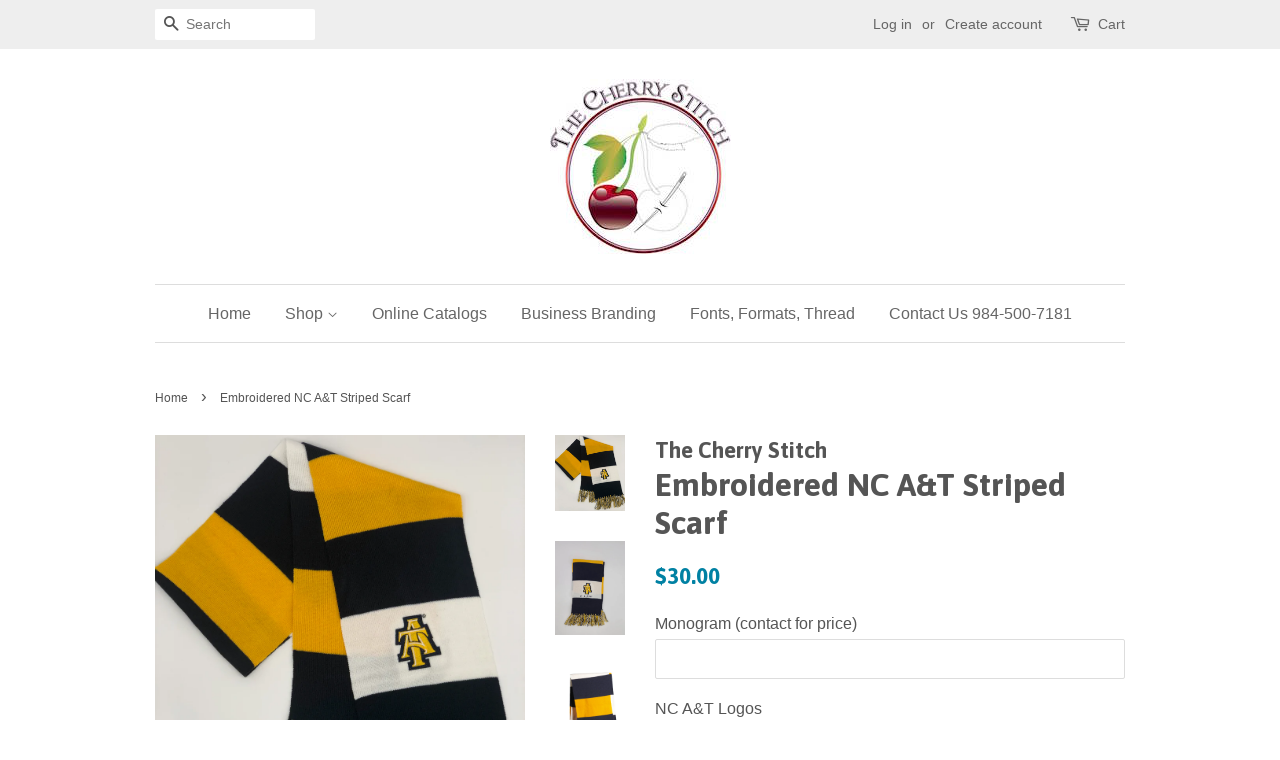

--- FILE ---
content_type: text/html; charset=utf-8
request_url: https://www.thecherrystitch.com/products/embroidered-nc-a-t-stripped-scarf
body_size: 15245
content:
<!doctype html>
<!--[if lt IE 7]><html class="no-js lt-ie9 lt-ie8 lt-ie7" lang="en"> <![endif]-->
<!--[if IE 7]><html class="no-js lt-ie9 lt-ie8" lang="en"> <![endif]-->
<!--[if IE 8]><html class="no-js lt-ie9" lang="en"> <![endif]-->
<!--[if IE 9 ]><html class="ie9 no-js"> <![endif]-->
<!--[if (gt IE 9)|!(IE)]><!--> <html class="no-js"> <!--<![endif]-->
<head>

  <!-- Basic page needs ================================================== -->
  <meta charset="utf-8">
  <meta http-equiv="X-UA-Compatible" content="IE=edge,chrome=1">

  
  <link rel="shortcut icon" href="//www.thecherrystitch.com/cdn/shop/files/The_Cherry_Stitch_Smallest_81f160e2-0a86-4cf8-9ddf-7f6eab78be75_32x32.jpg?v=1613688251" type="image/png" />
  

  <!-- Title and description ================================================== -->
  <title>
  Embroidered NC A&amp;T Striped Scarf &ndash; The Cherry Stitch
  </title>

  
  <meta name="description" content="North Carolina A&amp;amp;T State University Knit Scarf 100% acrylic Dimensions: 61&quot; x 8&quot; Monogramming available">
  

  <!-- Social meta ================================================== -->
  

  <meta property="og:type" content="product">
  <meta property="og:title" content="Embroidered NC A&amp;T Striped Scarf">
  <meta property="og:url" content="https://www.thecherrystitch.com/products/embroidered-nc-a-t-stripped-scarf">
  
  <meta property="og:image" content="http://www.thecherrystitch.com/cdn/shop/products/5530-TrNvyGldWht-1-STA02truenavygoldwhiteflatfront-1200W_grande.jpg?v=1640982564">
  <meta property="og:image:secure_url" content="https://www.thecherrystitch.com/cdn/shop/products/5530-TrNvyGldWht-1-STA02truenavygoldwhiteflatfront-1200W_grande.jpg?v=1640982564">
  
  <meta property="og:image" content="http://www.thecherrystitch.com/cdn/shop/products/NCA_TStripedScarf4_grande.jpg?v=1640982564">
  <meta property="og:image:secure_url" content="https://www.thecherrystitch.com/cdn/shop/products/NCA_TStripedScarf4_grande.jpg?v=1640982564">
  
  <meta property="og:image" content="http://www.thecherrystitch.com/cdn/shop/products/NCA_TStripedScarf1_grande.png?v=1640977260">
  <meta property="og:image:secure_url" content="https://www.thecherrystitch.com/cdn/shop/products/NCA_TStripedScarf1_grande.png?v=1640977260">
  
  <meta property="og:price:amount" content="30.00">
  <meta property="og:price:currency" content="USD">


  <meta property="og:description" content="North Carolina A&amp;amp;T State University Knit Scarf 100% acrylic Dimensions: 61&quot; x 8&quot; Monogramming available">

<meta property="og:site_name" content="The Cherry Stitch">


  <meta name="twitter:card" content="summary">



  <meta name="twitter:title" content="Embroidered NC A&amp;T Striped Scarf">
  <meta name="twitter:description" content="

North Carolina A&amp;amp;T State University Knit Scarf



100% acrylic
Dimensions: 61&quot; x 8&quot;
Monogramming available
">



  <!-- Helpers ================================================== -->
  <link rel="canonical" href="https://www.thecherrystitch.com/products/embroidered-nc-a-t-stripped-scarf">
  <meta name="viewport" content="width=device-width,initial-scale=1">
  <meta name="theme-color" content="#0081a3">

  <!-- CSS ================================================== -->
  <link href="//www.thecherrystitch.com/cdn/shop/t/3/assets/timber.scss.css?v=14033845772707496681674768696" rel="stylesheet" type="text/css" media="all" />
  <link href="//www.thecherrystitch.com/cdn/shop/t/3/assets/theme.scss.css?v=100610183154343080791674768696" rel="stylesheet" type="text/css" media="all" />

  

  
    
    
    <link href="//fonts.googleapis.com/css?family=Asap:700" rel="stylesheet" type="text/css" media="all" />
  




  <script>
    window.theme = window.theme || {};

    var theme = {
      strings: {
        zoomClose: "Close (Esc)",
        zoomPrev: "Previous (Left arrow key)",
        zoomNext: "Next (Right arrow key)"
      },
      settings: {
        // Adding some settings to allow the editor to update correctly when they are changed
        themeBgImage: false,
        customBgImage: '',
        enableWideLayout: false,
        typeAccentTransform: false,
        typeAccentSpacing: false,
        baseFontSize: '16px',
        headerBaseFontSize: '32px',
        accentFontSize: '16px'
      },
      variables: {
        mediaQueryMedium: 'screen and (max-width: 768px)',
        bpSmall: false
      },
      moneyFormat: "${{amount}}"
    }
  </script>

  <!-- Header hook for plugins ================================================== -->
  <script>window.performance && window.performance.mark && window.performance.mark('shopify.content_for_header.start');</script><meta name="google-site-verification" content="-GmbJbbg8GbPL1NmB8bPqP_JQ76sKqXLcx8qj4aRur0">
<meta id="shopify-digital-wallet" name="shopify-digital-wallet" content="/16104935/digital_wallets/dialog">
<meta name="shopify-checkout-api-token" content="a9d3b29cbca0b68e270666d24a264df2">
<meta id="in-context-paypal-metadata" data-shop-id="16104935" data-venmo-supported="false" data-environment="production" data-locale="en_US" data-paypal-v4="true" data-currency="USD">
<link rel="alternate" type="application/json+oembed" href="https://www.thecherrystitch.com/products/embroidered-nc-a-t-stripped-scarf.oembed">
<script async="async" src="/checkouts/internal/preloads.js?locale=en-US"></script>
<link rel="preconnect" href="https://shop.app" crossorigin="anonymous">
<script async="async" src="https://shop.app/checkouts/internal/preloads.js?locale=en-US&shop_id=16104935" crossorigin="anonymous"></script>
<script id="shopify-features" type="application/json">{"accessToken":"a9d3b29cbca0b68e270666d24a264df2","betas":["rich-media-storefront-analytics"],"domain":"www.thecherrystitch.com","predictiveSearch":true,"shopId":16104935,"locale":"en"}</script>
<script>var Shopify = Shopify || {};
Shopify.shop = "the-cherry-stitch.myshopify.com";
Shopify.locale = "en";
Shopify.currency = {"active":"USD","rate":"1.0"};
Shopify.country = "US";
Shopify.theme = {"name":"Minimal - The Cherry Stitch","id":153134797,"schema_name":"Minimal","schema_version":"3.2.0","theme_store_id":380,"role":"main"};
Shopify.theme.handle = "null";
Shopify.theme.style = {"id":null,"handle":null};
Shopify.cdnHost = "www.thecherrystitch.com/cdn";
Shopify.routes = Shopify.routes || {};
Shopify.routes.root = "/";</script>
<script type="module">!function(o){(o.Shopify=o.Shopify||{}).modules=!0}(window);</script>
<script>!function(o){function n(){var o=[];function n(){o.push(Array.prototype.slice.apply(arguments))}return n.q=o,n}var t=o.Shopify=o.Shopify||{};t.loadFeatures=n(),t.autoloadFeatures=n()}(window);</script>
<script>
  window.ShopifyPay = window.ShopifyPay || {};
  window.ShopifyPay.apiHost = "shop.app\/pay";
  window.ShopifyPay.redirectState = null;
</script>
<script id="shop-js-analytics" type="application/json">{"pageType":"product"}</script>
<script defer="defer" async type="module" src="//www.thecherrystitch.com/cdn/shopifycloud/shop-js/modules/v2/client.init-shop-cart-sync_BN7fPSNr.en.esm.js"></script>
<script defer="defer" async type="module" src="//www.thecherrystitch.com/cdn/shopifycloud/shop-js/modules/v2/chunk.common_Cbph3Kss.esm.js"></script>
<script defer="defer" async type="module" src="//www.thecherrystitch.com/cdn/shopifycloud/shop-js/modules/v2/chunk.modal_DKumMAJ1.esm.js"></script>
<script type="module">
  await import("//www.thecherrystitch.com/cdn/shopifycloud/shop-js/modules/v2/client.init-shop-cart-sync_BN7fPSNr.en.esm.js");
await import("//www.thecherrystitch.com/cdn/shopifycloud/shop-js/modules/v2/chunk.common_Cbph3Kss.esm.js");
await import("//www.thecherrystitch.com/cdn/shopifycloud/shop-js/modules/v2/chunk.modal_DKumMAJ1.esm.js");

  window.Shopify.SignInWithShop?.initShopCartSync?.({"fedCMEnabled":true,"windoidEnabled":true});

</script>
<script>
  window.Shopify = window.Shopify || {};
  if (!window.Shopify.featureAssets) window.Shopify.featureAssets = {};
  window.Shopify.featureAssets['shop-js'] = {"shop-cart-sync":["modules/v2/client.shop-cart-sync_CJVUk8Jm.en.esm.js","modules/v2/chunk.common_Cbph3Kss.esm.js","modules/v2/chunk.modal_DKumMAJ1.esm.js"],"init-fed-cm":["modules/v2/client.init-fed-cm_7Fvt41F4.en.esm.js","modules/v2/chunk.common_Cbph3Kss.esm.js","modules/v2/chunk.modal_DKumMAJ1.esm.js"],"init-shop-email-lookup-coordinator":["modules/v2/client.init-shop-email-lookup-coordinator_Cc088_bR.en.esm.js","modules/v2/chunk.common_Cbph3Kss.esm.js","modules/v2/chunk.modal_DKumMAJ1.esm.js"],"init-windoid":["modules/v2/client.init-windoid_hPopwJRj.en.esm.js","modules/v2/chunk.common_Cbph3Kss.esm.js","modules/v2/chunk.modal_DKumMAJ1.esm.js"],"shop-button":["modules/v2/client.shop-button_B0jaPSNF.en.esm.js","modules/v2/chunk.common_Cbph3Kss.esm.js","modules/v2/chunk.modal_DKumMAJ1.esm.js"],"shop-cash-offers":["modules/v2/client.shop-cash-offers_DPIskqss.en.esm.js","modules/v2/chunk.common_Cbph3Kss.esm.js","modules/v2/chunk.modal_DKumMAJ1.esm.js"],"shop-toast-manager":["modules/v2/client.shop-toast-manager_CK7RT69O.en.esm.js","modules/v2/chunk.common_Cbph3Kss.esm.js","modules/v2/chunk.modal_DKumMAJ1.esm.js"],"init-shop-cart-sync":["modules/v2/client.init-shop-cart-sync_BN7fPSNr.en.esm.js","modules/v2/chunk.common_Cbph3Kss.esm.js","modules/v2/chunk.modal_DKumMAJ1.esm.js"],"init-customer-accounts-sign-up":["modules/v2/client.init-customer-accounts-sign-up_CfPf4CXf.en.esm.js","modules/v2/client.shop-login-button_DeIztwXF.en.esm.js","modules/v2/chunk.common_Cbph3Kss.esm.js","modules/v2/chunk.modal_DKumMAJ1.esm.js"],"pay-button":["modules/v2/client.pay-button_CgIwFSYN.en.esm.js","modules/v2/chunk.common_Cbph3Kss.esm.js","modules/v2/chunk.modal_DKumMAJ1.esm.js"],"init-customer-accounts":["modules/v2/client.init-customer-accounts_DQ3x16JI.en.esm.js","modules/v2/client.shop-login-button_DeIztwXF.en.esm.js","modules/v2/chunk.common_Cbph3Kss.esm.js","modules/v2/chunk.modal_DKumMAJ1.esm.js"],"avatar":["modules/v2/client.avatar_BTnouDA3.en.esm.js"],"init-shop-for-new-customer-accounts":["modules/v2/client.init-shop-for-new-customer-accounts_CsZy_esa.en.esm.js","modules/v2/client.shop-login-button_DeIztwXF.en.esm.js","modules/v2/chunk.common_Cbph3Kss.esm.js","modules/v2/chunk.modal_DKumMAJ1.esm.js"],"shop-follow-button":["modules/v2/client.shop-follow-button_BRMJjgGd.en.esm.js","modules/v2/chunk.common_Cbph3Kss.esm.js","modules/v2/chunk.modal_DKumMAJ1.esm.js"],"checkout-modal":["modules/v2/client.checkout-modal_B9Drz_yf.en.esm.js","modules/v2/chunk.common_Cbph3Kss.esm.js","modules/v2/chunk.modal_DKumMAJ1.esm.js"],"shop-login-button":["modules/v2/client.shop-login-button_DeIztwXF.en.esm.js","modules/v2/chunk.common_Cbph3Kss.esm.js","modules/v2/chunk.modal_DKumMAJ1.esm.js"],"lead-capture":["modules/v2/client.lead-capture_DXYzFM3R.en.esm.js","modules/v2/chunk.common_Cbph3Kss.esm.js","modules/v2/chunk.modal_DKumMAJ1.esm.js"],"shop-login":["modules/v2/client.shop-login_CA5pJqmO.en.esm.js","modules/v2/chunk.common_Cbph3Kss.esm.js","modules/v2/chunk.modal_DKumMAJ1.esm.js"],"payment-terms":["modules/v2/client.payment-terms_BxzfvcZJ.en.esm.js","modules/v2/chunk.common_Cbph3Kss.esm.js","modules/v2/chunk.modal_DKumMAJ1.esm.js"]};
</script>
<script>(function() {
  var isLoaded = false;
  function asyncLoad() {
    if (isLoaded) return;
    isLoaded = true;
    var urls = ["\/\/d1liekpayvooaz.cloudfront.net\/apps\/customizery\/customizery.js?shop=the-cherry-stitch.myshopify.com","https:\/\/static.klaviyo.com\/onsite\/js\/SkFwYg\/klaviyo.js?company_id=SkFwYg\u0026shop=the-cherry-stitch.myshopify.com"];
    for (var i = 0; i < urls.length; i++) {
      var s = document.createElement('script');
      s.type = 'text/javascript';
      s.async = true;
      s.src = urls[i];
      var x = document.getElementsByTagName('script')[0];
      x.parentNode.insertBefore(s, x);
    }
  };
  if(window.attachEvent) {
    window.attachEvent('onload', asyncLoad);
  } else {
    window.addEventListener('load', asyncLoad, false);
  }
})();</script>
<script id="__st">var __st={"a":16104935,"offset":-18000,"reqid":"04e2b730-c0fc-45b7-91c3-73ff703a87b3-1769913469","pageurl":"www.thecherrystitch.com\/products\/embroidered-nc-a-t-stripped-scarf","u":"540b50466a41","p":"product","rtyp":"product","rid":6535788593212};</script>
<script>window.ShopifyPaypalV4VisibilityTracking = true;</script>
<script id="captcha-bootstrap">!function(){'use strict';const t='contact',e='account',n='new_comment',o=[[t,t],['blogs',n],['comments',n],[t,'customer']],c=[[e,'customer_login'],[e,'guest_login'],[e,'recover_customer_password'],[e,'create_customer']],r=t=>t.map((([t,e])=>`form[action*='/${t}']:not([data-nocaptcha='true']) input[name='form_type'][value='${e}']`)).join(','),a=t=>()=>t?[...document.querySelectorAll(t)].map((t=>t.form)):[];function s(){const t=[...o],e=r(t);return a(e)}const i='password',u='form_key',d=['recaptcha-v3-token','g-recaptcha-response','h-captcha-response',i],f=()=>{try{return window.sessionStorage}catch{return}},m='__shopify_v',_=t=>t.elements[u];function p(t,e,n=!1){try{const o=window.sessionStorage,c=JSON.parse(o.getItem(e)),{data:r}=function(t){const{data:e,action:n}=t;return t[m]||n?{data:e,action:n}:{data:t,action:n}}(c);for(const[e,n]of Object.entries(r))t.elements[e]&&(t.elements[e].value=n);n&&o.removeItem(e)}catch(o){console.error('form repopulation failed',{error:o})}}const l='form_type',E='cptcha';function T(t){t.dataset[E]=!0}const w=window,h=w.document,L='Shopify',v='ce_forms',y='captcha';let A=!1;((t,e)=>{const n=(g='f06e6c50-85a8-45c8-87d0-21a2b65856fe',I='https://cdn.shopify.com/shopifycloud/storefront-forms-hcaptcha/ce_storefront_forms_captcha_hcaptcha.v1.5.2.iife.js',D={infoText:'Protected by hCaptcha',privacyText:'Privacy',termsText:'Terms'},(t,e,n)=>{const o=w[L][v],c=o.bindForm;if(c)return c(t,g,e,D).then(n);var r;o.q.push([[t,g,e,D],n]),r=I,A||(h.body.append(Object.assign(h.createElement('script'),{id:'captcha-provider',async:!0,src:r})),A=!0)});var g,I,D;w[L]=w[L]||{},w[L][v]=w[L][v]||{},w[L][v].q=[],w[L][y]=w[L][y]||{},w[L][y].protect=function(t,e){n(t,void 0,e),T(t)},Object.freeze(w[L][y]),function(t,e,n,w,h,L){const[v,y,A,g]=function(t,e,n){const i=e?o:[],u=t?c:[],d=[...i,...u],f=r(d),m=r(i),_=r(d.filter((([t,e])=>n.includes(e))));return[a(f),a(m),a(_),s()]}(w,h,L),I=t=>{const e=t.target;return e instanceof HTMLFormElement?e:e&&e.form},D=t=>v().includes(t);t.addEventListener('submit',(t=>{const e=I(t);if(!e)return;const n=D(e)&&!e.dataset.hcaptchaBound&&!e.dataset.recaptchaBound,o=_(e),c=g().includes(e)&&(!o||!o.value);(n||c)&&t.preventDefault(),c&&!n&&(function(t){try{if(!f())return;!function(t){const e=f();if(!e)return;const n=_(t);if(!n)return;const o=n.value;o&&e.removeItem(o)}(t);const e=Array.from(Array(32),(()=>Math.random().toString(36)[2])).join('');!function(t,e){_(t)||t.append(Object.assign(document.createElement('input'),{type:'hidden',name:u})),t.elements[u].value=e}(t,e),function(t,e){const n=f();if(!n)return;const o=[...t.querySelectorAll(`input[type='${i}']`)].map((({name:t})=>t)),c=[...d,...o],r={};for(const[a,s]of new FormData(t).entries())c.includes(a)||(r[a]=s);n.setItem(e,JSON.stringify({[m]:1,action:t.action,data:r}))}(t,e)}catch(e){console.error('failed to persist form',e)}}(e),e.submit())}));const S=(t,e)=>{t&&!t.dataset[E]&&(n(t,e.some((e=>e===t))),T(t))};for(const o of['focusin','change'])t.addEventListener(o,(t=>{const e=I(t);D(e)&&S(e,y())}));const B=e.get('form_key'),M=e.get(l),P=B&&M;t.addEventListener('DOMContentLoaded',(()=>{const t=y();if(P)for(const e of t)e.elements[l].value===M&&p(e,B);[...new Set([...A(),...v().filter((t=>'true'===t.dataset.shopifyCaptcha))])].forEach((e=>S(e,t)))}))}(h,new URLSearchParams(w.location.search),n,t,e,['guest_login'])})(!0,!0)}();</script>
<script integrity="sha256-4kQ18oKyAcykRKYeNunJcIwy7WH5gtpwJnB7kiuLZ1E=" data-source-attribution="shopify.loadfeatures" defer="defer" src="//www.thecherrystitch.com/cdn/shopifycloud/storefront/assets/storefront/load_feature-a0a9edcb.js" crossorigin="anonymous"></script>
<script crossorigin="anonymous" defer="defer" src="//www.thecherrystitch.com/cdn/shopifycloud/storefront/assets/shopify_pay/storefront-65b4c6d7.js?v=20250812"></script>
<script data-source-attribution="shopify.dynamic_checkout.dynamic.init">var Shopify=Shopify||{};Shopify.PaymentButton=Shopify.PaymentButton||{isStorefrontPortableWallets:!0,init:function(){window.Shopify.PaymentButton.init=function(){};var t=document.createElement("script");t.src="https://www.thecherrystitch.com/cdn/shopifycloud/portable-wallets/latest/portable-wallets.en.js",t.type="module",document.head.appendChild(t)}};
</script>
<script data-source-attribution="shopify.dynamic_checkout.buyer_consent">
  function portableWalletsHideBuyerConsent(e){var t=document.getElementById("shopify-buyer-consent"),n=document.getElementById("shopify-subscription-policy-button");t&&n&&(t.classList.add("hidden"),t.setAttribute("aria-hidden","true"),n.removeEventListener("click",e))}function portableWalletsShowBuyerConsent(e){var t=document.getElementById("shopify-buyer-consent"),n=document.getElementById("shopify-subscription-policy-button");t&&n&&(t.classList.remove("hidden"),t.removeAttribute("aria-hidden"),n.addEventListener("click",e))}window.Shopify?.PaymentButton&&(window.Shopify.PaymentButton.hideBuyerConsent=portableWalletsHideBuyerConsent,window.Shopify.PaymentButton.showBuyerConsent=portableWalletsShowBuyerConsent);
</script>
<script data-source-attribution="shopify.dynamic_checkout.cart.bootstrap">document.addEventListener("DOMContentLoaded",(function(){function t(){return document.querySelector("shopify-accelerated-checkout-cart, shopify-accelerated-checkout")}if(t())Shopify.PaymentButton.init();else{new MutationObserver((function(e,n){t()&&(Shopify.PaymentButton.init(),n.disconnect())})).observe(document.body,{childList:!0,subtree:!0})}}));
</script>
<link id="shopify-accelerated-checkout-styles" rel="stylesheet" media="screen" href="https://www.thecherrystitch.com/cdn/shopifycloud/portable-wallets/latest/accelerated-checkout-backwards-compat.css" crossorigin="anonymous">
<style id="shopify-accelerated-checkout-cart">
        #shopify-buyer-consent {
  margin-top: 1em;
  display: inline-block;
  width: 100%;
}

#shopify-buyer-consent.hidden {
  display: none;
}

#shopify-subscription-policy-button {
  background: none;
  border: none;
  padding: 0;
  text-decoration: underline;
  font-size: inherit;
  cursor: pointer;
}

#shopify-subscription-policy-button::before {
  box-shadow: none;
}

      </style>

<script>window.performance && window.performance.mark && window.performance.mark('shopify.content_for_header.end');</script>

  

<!--[if lt IE 9]>
<script src="//cdnjs.cloudflare.com/ajax/libs/html5shiv/3.7.2/html5shiv.min.js" type="text/javascript"></script>
<link href="//www.thecherrystitch.com/cdn/shop/t/3/assets/respond-proxy.html" id="respond-proxy" rel="respond-proxy" />
<link href="//www.thecherrystitch.com/search?q=eb5afff273ce278a505c76ad5083aa56" id="respond-redirect" rel="respond-redirect" />
<script src="//www.thecherrystitch.com/search?q=eb5afff273ce278a505c76ad5083aa56" type="text/javascript"></script>
<![endif]-->


  <script src="//ajax.googleapis.com/ajax/libs/jquery/2.2.3/jquery.min.js" type="text/javascript"></script>

  
  

<link href="https://monorail-edge.shopifysvc.com" rel="dns-prefetch">
<script>(function(){if ("sendBeacon" in navigator && "performance" in window) {try {var session_token_from_headers = performance.getEntriesByType('navigation')[0].serverTiming.find(x => x.name == '_s').description;} catch {var session_token_from_headers = undefined;}var session_cookie_matches = document.cookie.match(/_shopify_s=([^;]*)/);var session_token_from_cookie = session_cookie_matches && session_cookie_matches.length === 2 ? session_cookie_matches[1] : "";var session_token = session_token_from_headers || session_token_from_cookie || "";function handle_abandonment_event(e) {var entries = performance.getEntries().filter(function(entry) {return /monorail-edge.shopifysvc.com/.test(entry.name);});if (!window.abandonment_tracked && entries.length === 0) {window.abandonment_tracked = true;var currentMs = Date.now();var navigation_start = performance.timing.navigationStart;var payload = {shop_id: 16104935,url: window.location.href,navigation_start,duration: currentMs - navigation_start,session_token,page_type: "product"};window.navigator.sendBeacon("https://monorail-edge.shopifysvc.com/v1/produce", JSON.stringify({schema_id: "online_store_buyer_site_abandonment/1.1",payload: payload,metadata: {event_created_at_ms: currentMs,event_sent_at_ms: currentMs}}));}}window.addEventListener('pagehide', handle_abandonment_event);}}());</script>
<script id="web-pixels-manager-setup">(function e(e,d,r,n,o){if(void 0===o&&(o={}),!Boolean(null===(a=null===(i=window.Shopify)||void 0===i?void 0:i.analytics)||void 0===a?void 0:a.replayQueue)){var i,a;window.Shopify=window.Shopify||{};var t=window.Shopify;t.analytics=t.analytics||{};var s=t.analytics;s.replayQueue=[],s.publish=function(e,d,r){return s.replayQueue.push([e,d,r]),!0};try{self.performance.mark("wpm:start")}catch(e){}var l=function(){var e={modern:/Edge?\/(1{2}[4-9]|1[2-9]\d|[2-9]\d{2}|\d{4,})\.\d+(\.\d+|)|Firefox\/(1{2}[4-9]|1[2-9]\d|[2-9]\d{2}|\d{4,})\.\d+(\.\d+|)|Chrom(ium|e)\/(9{2}|\d{3,})\.\d+(\.\d+|)|(Maci|X1{2}).+ Version\/(15\.\d+|(1[6-9]|[2-9]\d|\d{3,})\.\d+)([,.]\d+|)( \(\w+\)|)( Mobile\/\w+|) Safari\/|Chrome.+OPR\/(9{2}|\d{3,})\.\d+\.\d+|(CPU[ +]OS|iPhone[ +]OS|CPU[ +]iPhone|CPU IPhone OS|CPU iPad OS)[ +]+(15[._]\d+|(1[6-9]|[2-9]\d|\d{3,})[._]\d+)([._]\d+|)|Android:?[ /-](13[3-9]|1[4-9]\d|[2-9]\d{2}|\d{4,})(\.\d+|)(\.\d+|)|Android.+Firefox\/(13[5-9]|1[4-9]\d|[2-9]\d{2}|\d{4,})\.\d+(\.\d+|)|Android.+Chrom(ium|e)\/(13[3-9]|1[4-9]\d|[2-9]\d{2}|\d{4,})\.\d+(\.\d+|)|SamsungBrowser\/([2-9]\d|\d{3,})\.\d+/,legacy:/Edge?\/(1[6-9]|[2-9]\d|\d{3,})\.\d+(\.\d+|)|Firefox\/(5[4-9]|[6-9]\d|\d{3,})\.\d+(\.\d+|)|Chrom(ium|e)\/(5[1-9]|[6-9]\d|\d{3,})\.\d+(\.\d+|)([\d.]+$|.*Safari\/(?![\d.]+ Edge\/[\d.]+$))|(Maci|X1{2}).+ Version\/(10\.\d+|(1[1-9]|[2-9]\d|\d{3,})\.\d+)([,.]\d+|)( \(\w+\)|)( Mobile\/\w+|) Safari\/|Chrome.+OPR\/(3[89]|[4-9]\d|\d{3,})\.\d+\.\d+|(CPU[ +]OS|iPhone[ +]OS|CPU[ +]iPhone|CPU IPhone OS|CPU iPad OS)[ +]+(10[._]\d+|(1[1-9]|[2-9]\d|\d{3,})[._]\d+)([._]\d+|)|Android:?[ /-](13[3-9]|1[4-9]\d|[2-9]\d{2}|\d{4,})(\.\d+|)(\.\d+|)|Mobile Safari.+OPR\/([89]\d|\d{3,})\.\d+\.\d+|Android.+Firefox\/(13[5-9]|1[4-9]\d|[2-9]\d{2}|\d{4,})\.\d+(\.\d+|)|Android.+Chrom(ium|e)\/(13[3-9]|1[4-9]\d|[2-9]\d{2}|\d{4,})\.\d+(\.\d+|)|Android.+(UC? ?Browser|UCWEB|U3)[ /]?(15\.([5-9]|\d{2,})|(1[6-9]|[2-9]\d|\d{3,})\.\d+)\.\d+|SamsungBrowser\/(5\.\d+|([6-9]|\d{2,})\.\d+)|Android.+MQ{2}Browser\/(14(\.(9|\d{2,})|)|(1[5-9]|[2-9]\d|\d{3,})(\.\d+|))(\.\d+|)|K[Aa][Ii]OS\/(3\.\d+|([4-9]|\d{2,})\.\d+)(\.\d+|)/},d=e.modern,r=e.legacy,n=navigator.userAgent;return n.match(d)?"modern":n.match(r)?"legacy":"unknown"}(),u="modern"===l?"modern":"legacy",c=(null!=n?n:{modern:"",legacy:""})[u],f=function(e){return[e.baseUrl,"/wpm","/b",e.hashVersion,"modern"===e.buildTarget?"m":"l",".js"].join("")}({baseUrl:d,hashVersion:r,buildTarget:u}),m=function(e){var d=e.version,r=e.bundleTarget,n=e.surface,o=e.pageUrl,i=e.monorailEndpoint;return{emit:function(e){var a=e.status,t=e.errorMsg,s=(new Date).getTime(),l=JSON.stringify({metadata:{event_sent_at_ms:s},events:[{schema_id:"web_pixels_manager_load/3.1",payload:{version:d,bundle_target:r,page_url:o,status:a,surface:n,error_msg:t},metadata:{event_created_at_ms:s}}]});if(!i)return console&&console.warn&&console.warn("[Web Pixels Manager] No Monorail endpoint provided, skipping logging."),!1;try{return self.navigator.sendBeacon.bind(self.navigator)(i,l)}catch(e){}var u=new XMLHttpRequest;try{return u.open("POST",i,!0),u.setRequestHeader("Content-Type","text/plain"),u.send(l),!0}catch(e){return console&&console.warn&&console.warn("[Web Pixels Manager] Got an unhandled error while logging to Monorail."),!1}}}}({version:r,bundleTarget:l,surface:e.surface,pageUrl:self.location.href,monorailEndpoint:e.monorailEndpoint});try{o.browserTarget=l,function(e){var d=e.src,r=e.async,n=void 0===r||r,o=e.onload,i=e.onerror,a=e.sri,t=e.scriptDataAttributes,s=void 0===t?{}:t,l=document.createElement("script"),u=document.querySelector("head"),c=document.querySelector("body");if(l.async=n,l.src=d,a&&(l.integrity=a,l.crossOrigin="anonymous"),s)for(var f in s)if(Object.prototype.hasOwnProperty.call(s,f))try{l.dataset[f]=s[f]}catch(e){}if(o&&l.addEventListener("load",o),i&&l.addEventListener("error",i),u)u.appendChild(l);else{if(!c)throw new Error("Did not find a head or body element to append the script");c.appendChild(l)}}({src:f,async:!0,onload:function(){if(!function(){var e,d;return Boolean(null===(d=null===(e=window.Shopify)||void 0===e?void 0:e.analytics)||void 0===d?void 0:d.initialized)}()){var d=window.webPixelsManager.init(e)||void 0;if(d){var r=window.Shopify.analytics;r.replayQueue.forEach((function(e){var r=e[0],n=e[1],o=e[2];d.publishCustomEvent(r,n,o)})),r.replayQueue=[],r.publish=d.publishCustomEvent,r.visitor=d.visitor,r.initialized=!0}}},onerror:function(){return m.emit({status:"failed",errorMsg:"".concat(f," has failed to load")})},sri:function(e){var d=/^sha384-[A-Za-z0-9+/=]+$/;return"string"==typeof e&&d.test(e)}(c)?c:"",scriptDataAttributes:o}),m.emit({status:"loading"})}catch(e){m.emit({status:"failed",errorMsg:(null==e?void 0:e.message)||"Unknown error"})}}})({shopId: 16104935,storefrontBaseUrl: "https://www.thecherrystitch.com",extensionsBaseUrl: "https://extensions.shopifycdn.com/cdn/shopifycloud/web-pixels-manager",monorailEndpoint: "https://monorail-edge.shopifysvc.com/unstable/produce_batch",surface: "storefront-renderer",enabledBetaFlags: ["2dca8a86"],webPixelsConfigList: [{"id":"428015676","configuration":"{\"config\":\"{\\\"pixel_id\\\":\\\"GT-NC83PBS\\\",\\\"target_country\\\":\\\"US\\\",\\\"gtag_events\\\":[{\\\"type\\\":\\\"purchase\\\",\\\"action_label\\\":\\\"MC-VKKPXE73M3\\\"},{\\\"type\\\":\\\"page_view\\\",\\\"action_label\\\":\\\"MC-VKKPXE73M3\\\"},{\\\"type\\\":\\\"view_item\\\",\\\"action_label\\\":\\\"MC-VKKPXE73M3\\\"}],\\\"enable_monitoring_mode\\\":false}\"}","eventPayloadVersion":"v1","runtimeContext":"OPEN","scriptVersion":"b2a88bafab3e21179ed38636efcd8a93","type":"APP","apiClientId":1780363,"privacyPurposes":[],"dataSharingAdjustments":{"protectedCustomerApprovalScopes":["read_customer_address","read_customer_email","read_customer_name","read_customer_personal_data","read_customer_phone"]}},{"id":"shopify-app-pixel","configuration":"{}","eventPayloadVersion":"v1","runtimeContext":"STRICT","scriptVersion":"0450","apiClientId":"shopify-pixel","type":"APP","privacyPurposes":["ANALYTICS","MARKETING"]},{"id":"shopify-custom-pixel","eventPayloadVersion":"v1","runtimeContext":"LAX","scriptVersion":"0450","apiClientId":"shopify-pixel","type":"CUSTOM","privacyPurposes":["ANALYTICS","MARKETING"]}],isMerchantRequest: false,initData: {"shop":{"name":"The Cherry Stitch","paymentSettings":{"currencyCode":"USD"},"myshopifyDomain":"the-cherry-stitch.myshopify.com","countryCode":"US","storefrontUrl":"https:\/\/www.thecherrystitch.com"},"customer":null,"cart":null,"checkout":null,"productVariants":[{"price":{"amount":30.0,"currencyCode":"USD"},"product":{"title":"Embroidered NC A\u0026T Striped Scarf","vendor":"The Cherry Stitch","id":"6535788593212","untranslatedTitle":"Embroidered NC A\u0026T Striped Scarf","url":"\/products\/embroidered-nc-a-t-stripped-scarf","type":"accessories"},"id":"39248155377724","image":{"src":"\/\/www.thecherrystitch.com\/cdn\/shop\/products\/NCA_TStripedScarf1.png?v=1640977260"},"sku":"","title":"Default Title","untranslatedTitle":"Default Title"}],"purchasingCompany":null},},"https://www.thecherrystitch.com/cdn","1d2a099fw23dfb22ep557258f5m7a2edbae",{"modern":"","legacy":""},{"shopId":"16104935","storefrontBaseUrl":"https:\/\/www.thecherrystitch.com","extensionBaseUrl":"https:\/\/extensions.shopifycdn.com\/cdn\/shopifycloud\/web-pixels-manager","surface":"storefront-renderer","enabledBetaFlags":"[\"2dca8a86\"]","isMerchantRequest":"false","hashVersion":"1d2a099fw23dfb22ep557258f5m7a2edbae","publish":"custom","events":"[[\"page_viewed\",{}],[\"product_viewed\",{\"productVariant\":{\"price\":{\"amount\":30.0,\"currencyCode\":\"USD\"},\"product\":{\"title\":\"Embroidered NC A\u0026T Striped Scarf\",\"vendor\":\"The Cherry Stitch\",\"id\":\"6535788593212\",\"untranslatedTitle\":\"Embroidered NC A\u0026T Striped Scarf\",\"url\":\"\/products\/embroidered-nc-a-t-stripped-scarf\",\"type\":\"accessories\"},\"id\":\"39248155377724\",\"image\":{\"src\":\"\/\/www.thecherrystitch.com\/cdn\/shop\/products\/NCA_TStripedScarf1.png?v=1640977260\"},\"sku\":\"\",\"title\":\"Default Title\",\"untranslatedTitle\":\"Default Title\"}}]]"});</script><script>
  window.ShopifyAnalytics = window.ShopifyAnalytics || {};
  window.ShopifyAnalytics.meta = window.ShopifyAnalytics.meta || {};
  window.ShopifyAnalytics.meta.currency = 'USD';
  var meta = {"product":{"id":6535788593212,"gid":"gid:\/\/shopify\/Product\/6535788593212","vendor":"The Cherry Stitch","type":"accessories","handle":"embroidered-nc-a-t-stripped-scarf","variants":[{"id":39248155377724,"price":3000,"name":"Embroidered NC A\u0026T Striped Scarf","public_title":null,"sku":""}],"remote":false},"page":{"pageType":"product","resourceType":"product","resourceId":6535788593212,"requestId":"04e2b730-c0fc-45b7-91c3-73ff703a87b3-1769913469"}};
  for (var attr in meta) {
    window.ShopifyAnalytics.meta[attr] = meta[attr];
  }
</script>
<script class="analytics">
  (function () {
    var customDocumentWrite = function(content) {
      var jquery = null;

      if (window.jQuery) {
        jquery = window.jQuery;
      } else if (window.Checkout && window.Checkout.$) {
        jquery = window.Checkout.$;
      }

      if (jquery) {
        jquery('body').append(content);
      }
    };

    var hasLoggedConversion = function(token) {
      if (token) {
        return document.cookie.indexOf('loggedConversion=' + token) !== -1;
      }
      return false;
    }

    var setCookieIfConversion = function(token) {
      if (token) {
        var twoMonthsFromNow = new Date(Date.now());
        twoMonthsFromNow.setMonth(twoMonthsFromNow.getMonth() + 2);

        document.cookie = 'loggedConversion=' + token + '; expires=' + twoMonthsFromNow;
      }
    }

    var trekkie = window.ShopifyAnalytics.lib = window.trekkie = window.trekkie || [];
    if (trekkie.integrations) {
      return;
    }
    trekkie.methods = [
      'identify',
      'page',
      'ready',
      'track',
      'trackForm',
      'trackLink'
    ];
    trekkie.factory = function(method) {
      return function() {
        var args = Array.prototype.slice.call(arguments);
        args.unshift(method);
        trekkie.push(args);
        return trekkie;
      };
    };
    for (var i = 0; i < trekkie.methods.length; i++) {
      var key = trekkie.methods[i];
      trekkie[key] = trekkie.factory(key);
    }
    trekkie.load = function(config) {
      trekkie.config = config || {};
      trekkie.config.initialDocumentCookie = document.cookie;
      var first = document.getElementsByTagName('script')[0];
      var script = document.createElement('script');
      script.type = 'text/javascript';
      script.onerror = function(e) {
        var scriptFallback = document.createElement('script');
        scriptFallback.type = 'text/javascript';
        scriptFallback.onerror = function(error) {
                var Monorail = {
      produce: function produce(monorailDomain, schemaId, payload) {
        var currentMs = new Date().getTime();
        var event = {
          schema_id: schemaId,
          payload: payload,
          metadata: {
            event_created_at_ms: currentMs,
            event_sent_at_ms: currentMs
          }
        };
        return Monorail.sendRequest("https://" + monorailDomain + "/v1/produce", JSON.stringify(event));
      },
      sendRequest: function sendRequest(endpointUrl, payload) {
        // Try the sendBeacon API
        if (window && window.navigator && typeof window.navigator.sendBeacon === 'function' && typeof window.Blob === 'function' && !Monorail.isIos12()) {
          var blobData = new window.Blob([payload], {
            type: 'text/plain'
          });

          if (window.navigator.sendBeacon(endpointUrl, blobData)) {
            return true;
          } // sendBeacon was not successful

        } // XHR beacon

        var xhr = new XMLHttpRequest();

        try {
          xhr.open('POST', endpointUrl);
          xhr.setRequestHeader('Content-Type', 'text/plain');
          xhr.send(payload);
        } catch (e) {
          console.log(e);
        }

        return false;
      },
      isIos12: function isIos12() {
        return window.navigator.userAgent.lastIndexOf('iPhone; CPU iPhone OS 12_') !== -1 || window.navigator.userAgent.lastIndexOf('iPad; CPU OS 12_') !== -1;
      }
    };
    Monorail.produce('monorail-edge.shopifysvc.com',
      'trekkie_storefront_load_errors/1.1',
      {shop_id: 16104935,
      theme_id: 153134797,
      app_name: "storefront",
      context_url: window.location.href,
      source_url: "//www.thecherrystitch.com/cdn/s/trekkie.storefront.c59ea00e0474b293ae6629561379568a2d7c4bba.min.js"});

        };
        scriptFallback.async = true;
        scriptFallback.src = '//www.thecherrystitch.com/cdn/s/trekkie.storefront.c59ea00e0474b293ae6629561379568a2d7c4bba.min.js';
        first.parentNode.insertBefore(scriptFallback, first);
      };
      script.async = true;
      script.src = '//www.thecherrystitch.com/cdn/s/trekkie.storefront.c59ea00e0474b293ae6629561379568a2d7c4bba.min.js';
      first.parentNode.insertBefore(script, first);
    };
    trekkie.load(
      {"Trekkie":{"appName":"storefront","development":false,"defaultAttributes":{"shopId":16104935,"isMerchantRequest":null,"themeId":153134797,"themeCityHash":"14068958997410353441","contentLanguage":"en","currency":"USD","eventMetadataId":"0a0fa6f6-5fc8-4c14-a2a5-efcea14b965c"},"isServerSideCookieWritingEnabled":true,"monorailRegion":"shop_domain","enabledBetaFlags":["65f19447","b5387b81"]},"Session Attribution":{},"S2S":{"facebookCapiEnabled":false,"source":"trekkie-storefront-renderer","apiClientId":580111}}
    );

    var loaded = false;
    trekkie.ready(function() {
      if (loaded) return;
      loaded = true;

      window.ShopifyAnalytics.lib = window.trekkie;

      var originalDocumentWrite = document.write;
      document.write = customDocumentWrite;
      try { window.ShopifyAnalytics.merchantGoogleAnalytics.call(this); } catch(error) {};
      document.write = originalDocumentWrite;

      window.ShopifyAnalytics.lib.page(null,{"pageType":"product","resourceType":"product","resourceId":6535788593212,"requestId":"04e2b730-c0fc-45b7-91c3-73ff703a87b3-1769913469","shopifyEmitted":true});

      var match = window.location.pathname.match(/checkouts\/(.+)\/(thank_you|post_purchase)/)
      var token = match? match[1]: undefined;
      if (!hasLoggedConversion(token)) {
        setCookieIfConversion(token);
        window.ShopifyAnalytics.lib.track("Viewed Product",{"currency":"USD","variantId":39248155377724,"productId":6535788593212,"productGid":"gid:\/\/shopify\/Product\/6535788593212","name":"Embroidered NC A\u0026T Striped Scarf","price":"30.00","sku":"","brand":"The Cherry Stitch","variant":null,"category":"accessories","nonInteraction":true,"remote":false},undefined,undefined,{"shopifyEmitted":true});
      window.ShopifyAnalytics.lib.track("monorail:\/\/trekkie_storefront_viewed_product\/1.1",{"currency":"USD","variantId":39248155377724,"productId":6535788593212,"productGid":"gid:\/\/shopify\/Product\/6535788593212","name":"Embroidered NC A\u0026T Striped Scarf","price":"30.00","sku":"","brand":"The Cherry Stitch","variant":null,"category":"accessories","nonInteraction":true,"remote":false,"referer":"https:\/\/www.thecherrystitch.com\/products\/embroidered-nc-a-t-stripped-scarf"});
      }
    });


        var eventsListenerScript = document.createElement('script');
        eventsListenerScript.async = true;
        eventsListenerScript.src = "//www.thecherrystitch.com/cdn/shopifycloud/storefront/assets/shop_events_listener-3da45d37.js";
        document.getElementsByTagName('head')[0].appendChild(eventsListenerScript);

})();</script>
<script
  defer
  src="https://www.thecherrystitch.com/cdn/shopifycloud/perf-kit/shopify-perf-kit-3.1.0.min.js"
  data-application="storefront-renderer"
  data-shop-id="16104935"
  data-render-region="gcp-us-central1"
  data-page-type="product"
  data-theme-instance-id="153134797"
  data-theme-name="Minimal"
  data-theme-version="3.2.0"
  data-monorail-region="shop_domain"
  data-resource-timing-sampling-rate="10"
  data-shs="true"
  data-shs-beacon="true"
  data-shs-export-with-fetch="true"
  data-shs-logs-sample-rate="1"
  data-shs-beacon-endpoint="https://www.thecherrystitch.com/api/collect"
></script>
</head>

<body id="embroidered-nc-a-amp-t-striped-scarf" class="template-product" >

  <div id="shopify-section-header" class="shopify-section"><style>
  .site-header__logo a {
    max-width: 450px;
  }

  /*================= If logo is above navigation ================== */
  
    .site-nav {
      
        border-top: 1px solid #dddddd;
        border-bottom: 1px solid #dddddd;
      
      margin-top: 30px;
    }
  

  /*============ If logo is on the same line as navigation ============ */
  


  
</style>

<div data-section-id="header" data-section-type="header-section">
  <div class="header-bar">
    <div class="wrapper medium-down--hide">
      <div class="post-large--display-table">

        
          <div class="header-bar__left post-large--display-table-cell">

            

            

            
              <div class="header-bar__module header-bar__search">
                


  <form action="/search" method="get" class="header-bar__search-form clearfix" role="search">
    
    <button type="submit" class="btn icon-fallback-text header-bar__search-submit">
      <span class="icon icon-search" aria-hidden="true"></span>
      <span class="fallback-text">Search</span>
    </button>
    <input type="search" name="q" value="" aria-label="Search" class="header-bar__search-input" placeholder="Search">
  </form>


              </div>
            

          </div>
        

        <div class="header-bar__right post-large--display-table-cell">

          
            <ul class="header-bar__module header-bar__module--list">
              
                <li>
                  <a href="/account/login" id="customer_login_link">Log in</a>
                </li>
                <li>or</li>
                <li>
                  <a href="/account/register" id="customer_register_link">Create account</a>
                </li>
              
            </ul>
          

          <div class="header-bar__module">
            <span class="header-bar__sep" aria-hidden="true"></span>
            <a href="/cart" class="cart-page-link">
              <span class="icon icon-cart header-bar__cart-icon" aria-hidden="true"></span>
            </a>
          </div>

          <div class="header-bar__module">
            <a href="/cart" class="cart-page-link">
              Cart
              <span class="cart-count header-bar__cart-count hidden-count">0</span>
            </a>
          </div>

          
            
          

        </div>
      </div>
    </div>
    <div class="wrapper post-large--hide">
      
        <button type="button" class="mobile-nav-trigger" id="MobileNavTrigger" data-menu-state="close">
          <span class="icon icon-hamburger" aria-hidden="true"></span>
          Menu
        </button>
      
      <a href="/cart" class="cart-page-link mobile-cart-page-link">
        <span class="icon icon-cart header-bar__cart-icon" aria-hidden="true"></span>
        Cart <span class="cart-count hidden-count">0</span>
      </a>
    </div>
    <ul id="MobileNav" class="mobile-nav post-large--hide">
  
  
  
  <li class="mobile-nav__link" aria-haspopup="true">
    
      <a href="/collections" class="mobile-nav">
        Home
      </a>
    
  </li>
  
  
  <li class="mobile-nav__link" aria-haspopup="true">
    
      <a href="/collections/all" class="mobile-nav__sublist-trigger">
        Shop
        <span class="icon-fallback-text mobile-nav__sublist-expand">
  <span class="icon icon-plus" aria-hidden="true"></span>
  <span class="fallback-text">+</span>
</span>
<span class="icon-fallback-text mobile-nav__sublist-contract">
  <span class="icon icon-minus" aria-hidden="true"></span>
  <span class="fallback-text">-</span>
</span>

      </a>
      <ul class="mobile-nav__sublist">  
        
          <li class="mobile-nav__sublist-link">
            <a href="/collections/crimson-cream">Delta Sigma Theta Sorority, Inc.</a>
          </li>
        
          <li class="mobile-nav__sublist-link">
            <a href="/collections/morehouse">Morehouse College</a>
          </li>
        
          <li class="mobile-nav__sublist-link">
            <a href="/collections/nca-t-su/NCAT">North Carolina A&T State University</a>
          </li>
        
          <li class="mobile-nav__sublist-link">
            <a href="/collections/nccu">North Carolina Central University</a>
          </li>
        
          <li class="mobile-nav__sublist-link">
            <a href="/collections/zeta-phi-beta">Zeta Phi Beta Sorority, Inc.</a>
          </li>
        
          <li class="mobile-nav__sublist-link">
            <a href="/collections/lambda-zeta-25th-anniversary-sweater">Lambda Zeta</a>
          </li>
        
      </ul>
    
  </li>
  
  
  <li class="mobile-nav__link" aria-haspopup="true">
    
      <a href="/pages/online-catalogs" class="mobile-nav">
        Online Catalogs
      </a>
    
  </li>
  
  
  <li class="mobile-nav__link" aria-haspopup="true">
    
      <a href="/pages/corporate" class="mobile-nav">
        Business Branding
      </a>
    
  </li>
  
  
  <li class="mobile-nav__link" aria-haspopup="true">
    
      <a href="/pages/fonts-formats-thread" class="mobile-nav">
        Fonts, Formats, Thread
      </a>
    
  </li>
  
  
  <li class="mobile-nav__link" aria-haspopup="true">
    
      <a href="/pages/contact-us" class="mobile-nav">
        Contact Us 984-500-7181
      </a>
    
  </li>
  

  
    
      <li class="mobile-nav__link">
        <a href="/account/login" id="customer_login_link">Log in</a>
      </li>
      <li class="mobile-nav__link">
        <a href="/account/register" id="customer_register_link">Create account</a>
      </li>
    
  
  
  <li class="mobile-nav__link">
    
      <div class="header-bar__module header-bar__search">
        


  <form action="/search" method="get" class="header-bar__search-form clearfix" role="search">
    
    <button type="submit" class="btn icon-fallback-text header-bar__search-submit">
      <span class="icon icon-search" aria-hidden="true"></span>
      <span class="fallback-text">Search</span>
    </button>
    <input type="search" name="q" value="" aria-label="Search" class="header-bar__search-input" placeholder="Search">
  </form>


      </div>
    
  </li>
  
</ul>

  </div>

  <header class="site-header" role="banner">
    <div class="wrapper">

      

      <div class="grid--full">
        <div class="grid__item">
          
            <div class="h1 site-header__logo" itemscope itemtype="http://schema.org/Organization">
          
            
              
              <a href="/" itemprop="url">
                <img src="//www.thecherrystitch.com/cdn/shop/files/The_Cherry_Stitch_Smallest_450x.jpg?v=1613688251" alt="The Cherry Stitch" itemprop="logo">
              </a>
            
          
            </div>
          
          
        </div>
      </div>
      <div class="grid--full medium-down--hide">
        <div class="grid__item">
          
<ul class="site-nav" role="navigation" id="AccessibleNav">
  
    
    
    
      <li >
        <a href="/collections" class="site-nav__link">Home</a>
      </li>
    
  
    
    
    
      <li class="site-nav--has-dropdown" aria-haspopup="true">
        <a href="/collections/all" class="site-nav__link">
          Shop
          <span class="icon-fallback-text">
            <span class="icon icon-arrow-down" aria-hidden="true"></span>
          </span>
        </a>
        <ul class="site-nav__dropdown">
          
            <li>
              <a href="/collections/crimson-cream" class="site-nav__link">Delta Sigma Theta Sorority, Inc.</a>
            </li>
          
            <li>
              <a href="/collections/morehouse" class="site-nav__link">Morehouse College</a>
            </li>
          
            <li>
              <a href="/collections/nca-t-su/NCAT" class="site-nav__link">North Carolina A&amp;T State University</a>
            </li>
          
            <li>
              <a href="/collections/nccu" class="site-nav__link">North Carolina Central University</a>
            </li>
          
            <li>
              <a href="/collections/zeta-phi-beta" class="site-nav__link">Zeta Phi Beta Sorority, Inc.</a>
            </li>
          
            <li>
              <a href="/collections/lambda-zeta-25th-anniversary-sweater" class="site-nav__link">Lambda Zeta</a>
            </li>
          
        </ul>
      </li>
    
  
    
    
    
      <li >
        <a href="/pages/online-catalogs" class="site-nav__link">Online Catalogs</a>
      </li>
    
  
    
    
    
      <li >
        <a href="/pages/corporate" class="site-nav__link">Business Branding</a>
      </li>
    
  
    
    
    
      <li >
        <a href="/pages/fonts-formats-thread" class="site-nav__link">Fonts, Formats, Thread</a>
      </li>
    
  
    
    
    
      <li >
        <a href="/pages/contact-us" class="site-nav__link">Contact Us 984-500-7181</a>
      </li>
    
  
</ul>

        </div>
      </div>

      

    </div>
  </header>
</div>


</div>

  <main class="wrapper main-content" role="main">
    <div class="grid">
        <div class="grid__item">
          

<div id="shopify-section-product-template" class="shopify-section"><div itemscope itemtype="http://schema.org/Product" id="ProductSection" data-section-id="product-template" data-section-type="product-template" data-image-zoom-type="lightbox" data-related-enabled="true" data-show-extra-tab="true" data-extra-tab-content="fonts-formats-thread">

  <meta itemprop="url" content="https://www.thecherrystitch.com/products/embroidered-nc-a-t-stripped-scarf">
  <meta itemprop="image" content="//www.thecherrystitch.com/cdn/shop/products/NCA_TStripedScarf1_grande.png?v=1640977260">

  <div class="section-header section-header--breadcrumb">
    

<nav class="breadcrumb" role="navigation" aria-label="breadcrumbs">
  <a href="/" title="Back to the frontpage">Home</a>

  

    
    <span aria-hidden="true" class="breadcrumb__sep">&rsaquo;</span>
    <span>Embroidered NC A&T Striped Scarf</span>

  
</nav>


  </div>

  <div class="product-single">
    <div class="grid product-single__hero">
      <div class="grid__item post-large--one-half">

        

          <div class="grid">

            <div class="grid__item four-fifths product-single__photos" id="ProductPhoto">
              
              <img src="//www.thecherrystitch.com/cdn/shop/products/NCA_TStripedScarf1_1024x1024.png?v=1640977260" alt="Embroidered NC A&amp;T Striped Scarf" id="ProductPhotoImg" class="zoom-lightbox" data-image-id="29357244678204">
            </div>

            <div class="grid__item one-fifth">

              <ul class="grid product-single__thumbnails" id="ProductThumbs">
                
                  <li class="grid__item">
                    <a data-image-id="29357244678204" href="//www.thecherrystitch.com/cdn/shop/products/NCA_TStripedScarf1_1024x1024.png?v=1640977260" class="product-single__thumbnail">
                      <img src="//www.thecherrystitch.com/cdn/shop/products/NCA_TStripedScarf1_grande.png?v=1640977260" alt="Embroidered NC A&amp;T Striped Scarf">
                    </a>
                  </li>
                
                  <li class="grid__item">
                    <a data-image-id="29357536149564" href="//www.thecherrystitch.com/cdn/shop/products/NCA_TStripedScarf4_1024x1024.jpg?v=1640982564" class="product-single__thumbnail">
                      <img src="//www.thecherrystitch.com/cdn/shop/products/NCA_TStripedScarf4_grande.jpg?v=1640982564" alt="Embroidered NC A&amp;T Striped Scarf">
                    </a>
                  </li>
                
                  <li class="grid__item">
                    <a data-image-id="29071722610748" href="//www.thecherrystitch.com/cdn/shop/products/5530-TrNvyGldWht-1-STA02truenavygoldwhiteflatfront-1200W_1024x1024.jpg?v=1640982564" class="product-single__thumbnail">
                      <img src="//www.thecherrystitch.com/cdn/shop/products/5530-TrNvyGldWht-1-STA02truenavygoldwhiteflatfront-1200W_grande.jpg?v=1640982564" alt="Embroidered NC A&amp;T Striped Scarf">
                    </a>
                  </li>
                
              </ul>

            </div>

          </div>

        

        
        <ul class="gallery" class="hidden">
          
          <li data-image-id="29357244678204" class="gallery__item" data-mfp-src="//www.thecherrystitch.com/cdn/shop/products/NCA_TStripedScarf1_1024x1024.png?v=1640977260"></li>
          
          <li data-image-id="29357536149564" class="gallery__item" data-mfp-src="//www.thecherrystitch.com/cdn/shop/products/NCA_TStripedScarf4_1024x1024.jpg?v=1640982564"></li>
          
          <li data-image-id="29071722610748" class="gallery__item" data-mfp-src="//www.thecherrystitch.com/cdn/shop/products/5530-TrNvyGldWht-1-STA02truenavygoldwhiteflatfront-1200W_1024x1024.jpg?v=1640982564"></li>
          
        </ul>
        

      </div>
      <div class="grid__item post-large--one-half">
        
          <span class="h3" itemprop="brand">The Cherry Stitch</span>
        
        <h1 itemprop="name">Embroidered NC A&T Striped Scarf</h1>

        <div itemprop="offers" itemscope itemtype="http://schema.org/Offer">
          

          <meta itemprop="priceCurrency" content="USD">
          <link itemprop="availability" href="http://schema.org/InStock">

          <div class="product-single__prices">
            
              <span id="PriceA11y" class="visually-hidden">Regular price</span>
            
            <span id="ProductPrice" class="product-single__price" itemprop="price" content="30.0">
              $30.00
            </span>

            
          </div>

          <form action="/cart/add" method="post" enctype="multipart/form-data" id="AddToCartForm">
            <select name="id" id="productSelect" class="product-single__variants">
              
                

                  <option  selected="selected"  data-sku="" value="39248155377724">Default Title - $30.00 USD</option>

                
              
            </select>

            <div class="product-single__quantity">
              <label for="Quantity">Quantity</label>
              <input type="number" id="Quantity" name="quantity" value="1" min="1" class="quantity-selector">
            </div>

            <button type="submit" name="add" id="AddToCart" class="btn">
              <span id="AddToCartText">Add to Cart</span>
            </button>
          </form>

          
            <div class="tabs">
              <ul class="tab-switch__nav">
                <li>
                  <a href="#description" data-link="description" class="tab-switch__trigger h3">Description</a>
                </li>
                <li>
                  <a href="#extra" data-link="extra" class="tab-switch__trigger h3">Fonts, Formats, Thread</a>
                </li>
              </ul>
              <div id="description" class="tab-switch__content" data-content="description">
                <div class="product-description rte" itemprop="description">
                  <div>
<meta charset="utf-8">
<p><span data-mce-fragment="1">North Carolina A&amp;T State University </span>Knit Scarf</p>
<ul></ul>
</div>
<ul data-mce-fragment="1">
<li data-mce-fragment="1">100% acrylic</li>
<li data-mce-fragment="1">Dimensions: 61" x 8"</li>
<li data-mce-fragment="1">Monogramming available</li>
</ul>
                </div>
              </div>
              <div id="extra" class="tab-switch__content" data-content="extra">
                <div class="rte">
                  <div style="text-align: left;"><span style="color: #990000;"><strong> This is a listing of just a few fonts, formats, and thread colors we have available. We also have Greek fonts as well as stock designs. If there is any specific font, format or thread color you are looking for just let us know.</strong></span></div>
<div style="text-align: left;">   </div>
<div style="text-align: left;">
<img src="//cdn.shopify.com/s/files/1/1610/4935/files/font_list_large.png?v=1480211865" alt=""><img src="//cdn.shopify.com/s/files/1/1610/4935/files/Monogram_Fonts_grande.jpg?v=1480211160" alt=""><img src="//cdn.shopify.com/s/files/1/1610/4935/files/thread_color_grande.jpg?v=1480212539" alt="">
</div>
                </div>
              </div>
            </div>
          

          
            <hr class="hr--clear hr--small">
            <h2 class="h4">Share this Product</h2>
            



<div class="social-sharing normal" data-permalink="https://www.thecherrystitch.com/products/embroidered-nc-a-t-stripped-scarf">

  
    <a target="_blank" href="//www.facebook.com/sharer.php?u=https://www.thecherrystitch.com/products/embroidered-nc-a-t-stripped-scarf" class="share-facebook" title="Share on Facebook">
      <span class="icon icon-facebook" aria-hidden="true"></span>
      <span class="share-title" aria-hidden="true">Share</span>
      <span class="visually-hidden">Share on Facebook</span>
    </a>
  

  
    <a target="_blank" href="//twitter.com/share?text=Embroidered%20NC%20A%26T%20Striped%20Scarf&amp;url=https://www.thecherrystitch.com/products/embroidered-nc-a-t-stripped-scarf" class="share-twitter" title="Tweet on Twitter">
      <span class="icon icon-twitter" aria-hidden="true"></span>
      <span class="share-title" aria-hidden="true">Tweet</span>
      <span class="visually-hidden">Tweet on Twitter</span>
    </a>
  

  

    
      <a target="_blank" href="//pinterest.com/pin/create/button/?url=https://www.thecherrystitch.com/products/embroidered-nc-a-t-stripped-scarf&amp;media=http://www.thecherrystitch.com/cdn/shop/products/NCA_TStripedScarf1_1024x1024.png?v=1640977260&amp;description=Embroidered%20NC%20A%26T%20Striped%20Scarf" class="share-pinterest" title="Pin on Pinterest">
        <span class="icon icon-pinterest" aria-hidden="true"></span>
        <span class="share-title" aria-hidden="true">Pin it</span>
        <span class="visually-hidden">Pin on Pinterest</span>
      </a>
    

  

</div>

          
        </div>

      </div>
    </div>
  </div>

  
    





  <hr class="hr--clear hr--small">
  <div class="section-header section-header--medium">
    <h2 class="h4" class="section-header__title">More from this collection</h2>
  </div>
  <div class="grid-uniform grid-link__container">
    
    
    
      
        
          
          
          <div class="grid__item post-large--one-quarter medium--one-quarter small--one-half">
            











<div class="">
  <a href="/collections/nca-t-su/products/yupoong-6-panel-structured-flat-visor-classic-snapback" class="grid-link text-center">
    <span class="grid-link__image grid-link__image-sold-out grid-link__image--product">
      
      
      <span class="grid-link__image-centered">
        
          <img src="//www.thecherrystitch.com/cdn/shop/products/NCA_TSnapbackCap4_large.jpg?v=1640986182" alt="Embroidered NC A&amp;T 6-Panel Structured Flat Visor Classic Snapback">
        
      </span>
    </span>
    <p class="grid-link__title">Embroidered NC A&amp;T 6-Panel Structured Flat Visor Classic Snapback</p>
    
    
      <p class="grid-link__meta">
        
        
        
          
            <span class="visually-hidden">Regular price</span>
          
          $35.00
        
      </p>
    
  </a>
</div>

          </div>
        
      
    
      
        
          
          
          <div class="grid__item post-large--one-quarter medium--one-quarter small--one-half">
            











<div class="">
  <a href="/collections/nca-t-su/products/ladies-avail-jacket" class="grid-link text-center">
    <span class="grid-link__image grid-link__image-sold-out grid-link__image--product">
      
      
      <span class="grid-link__image-centered">
        
          <img src="//www.thecherrystitch.com/cdn/shop/products/asi_3502_cw_large.jpg?v=1479829498" alt="Embroidered NC A&amp;T Avail Ladies Track Jacket">
        
      </span>
    </span>
    <p class="grid-link__title">Embroidered NC A&amp;T Avail Ladies Track Jacket</p>
    
    
      <p class="grid-link__meta">
        
        
        
          
            <span class="visually-hidden">Regular price</span>
          
          $55.00
        
      </p>
    
  </a>
</div>

          </div>
        
      
    
      
        
          
          
          <div class="grid__item post-large--one-quarter medium--one-quarter small--one-half">
            











<div class="">
  <a href="/collections/nca-t-su/products/avail-pant" class="grid-link text-center">
    <span class="grid-link__image grid-link__image-sold-out grid-link__image--product">
      
      
      <span class="grid-link__image-centered">
        
          <img src="//www.thecherrystitch.com/cdn/shop/products/Ladies_Aggie_Pants_result_large.png?v=1480653754" alt="Embroidered NC A&amp;T Avail Track Pants">
        
      </span>
    </span>
    <p class="grid-link__title">Embroidered NC A&amp;T Avail Track Pants</p>
    
    
      <p class="grid-link__meta">
        
        
        
          
            <span class="visually-hidden">Regular price</span>
          
          $40.00
        
      </p>
    
  </a>
</div>

          </div>
        
      
    
      
        
          
          
          <div class="grid__item post-large--one-quarter medium--one-quarter small--one-half">
            











<div class=" sold-out">
  <a href="/collections/nca-t-su/products/brushed-tricot-ladies-jacket" class="grid-link text-center">
    <span class="grid-link__image grid-link__image-sold-out grid-link__image--product">
      
      
        <span class="badge badge--sold-out">
          <span class="badge__text">Sold Out</span>
        </span>
      
      <span class="grid-link__image-centered">
        
          <img src="//www.thecherrystitch.com/cdn/shop/products/Ladies_Aggie_Jacket_result_large.png?v=1480653576" alt="Embroidered NC A&amp;T Brushed Tricot Jacket">
        
      </span>
    </span>
    <p class="grid-link__title">Embroidered NC A&amp;T Brushed Tricot Jacket</p>
    
    
      <p class="grid-link__meta">
        
        
        
          
            <span class="visually-hidden">Regular price</span>
          
          $55.00
        
      </p>
    
  </a>
</div>

          </div>
        
      
    
      
        
      
    
  </div>


  

</div>


  <script type="application/json" id="ProductJson-product-template">
    {"id":6535788593212,"title":"Embroidered NC A\u0026T Striped Scarf","handle":"embroidered-nc-a-t-stripped-scarf","description":"\u003cdiv\u003e\n\u003cmeta charset=\"utf-8\"\u003e\n\u003cp\u003e\u003cspan data-mce-fragment=\"1\"\u003eNorth Carolina A\u0026amp;T State University \u003c\/span\u003eKnit Scarf\u003c\/p\u003e\n\u003cul\u003e\u003c\/ul\u003e\n\u003c\/div\u003e\n\u003cul data-mce-fragment=\"1\"\u003e\n\u003cli data-mce-fragment=\"1\"\u003e100% acrylic\u003c\/li\u003e\n\u003cli data-mce-fragment=\"1\"\u003eDimensions: 61\" x 8\"\u003c\/li\u003e\n\u003cli data-mce-fragment=\"1\"\u003eMonogramming available\u003c\/li\u003e\n\u003c\/ul\u003e","published_at":"2021-11-06T20:11:29-04:00","created_at":"2021-02-25T15:36:22-05:00","vendor":"The Cherry Stitch","type":"accessories","tags":["Bag","NCAT"],"price":3000,"price_min":3000,"price_max":3000,"available":true,"price_varies":false,"compare_at_price":null,"compare_at_price_min":0,"compare_at_price_max":0,"compare_at_price_varies":false,"variants":[{"id":39248155377724,"title":"Default Title","option1":"Default Title","option2":null,"option3":null,"sku":"","requires_shipping":true,"taxable":true,"featured_image":null,"available":true,"name":"Embroidered NC A\u0026T Striped Scarf","public_title":null,"options":["Default Title"],"price":3000,"weight":454,"compare_at_price":null,"inventory_quantity":6,"inventory_management":"shopify","inventory_policy":"continue","barcode":"STA02","requires_selling_plan":false,"selling_plan_allocations":[]}],"images":["\/\/www.thecherrystitch.com\/cdn\/shop\/products\/NCA_TStripedScarf1.png?v=1640977260","\/\/www.thecherrystitch.com\/cdn\/shop\/products\/NCA_TStripedScarf4.jpg?v=1640982564","\/\/www.thecherrystitch.com\/cdn\/shop\/products\/5530-TrNvyGldWht-1-STA02truenavygoldwhiteflatfront-1200W.jpg?v=1640982564"],"featured_image":"\/\/www.thecherrystitch.com\/cdn\/shop\/products\/NCA_TStripedScarf1.png?v=1640977260","options":["Title"],"media":[{"alt":null,"id":21896130330684,"position":1,"preview_image":{"aspect_ratio":0.919,"height":3290,"width":3024,"src":"\/\/www.thecherrystitch.com\/cdn\/shop\/products\/NCA_TStripedScarf1.png?v=1640977260"},"aspect_ratio":0.919,"height":3290,"media_type":"image","src":"\/\/www.thecherrystitch.com\/cdn\/shop\/products\/NCA_TStripedScarf1.png?v=1640977260","width":3024},{"alt":null,"id":21896446476348,"position":2,"preview_image":{"aspect_ratio":0.75,"height":4032,"width":3024,"src":"\/\/www.thecherrystitch.com\/cdn\/shop\/products\/NCA_TStripedScarf4.jpg?v=1640982564"},"aspect_ratio":0.75,"height":4032,"media_type":"image","src":"\/\/www.thecherrystitch.com\/cdn\/shop\/products\/NCA_TStripedScarf4.jpg?v=1640982564","width":3024},{"alt":null,"id":21577525264444,"position":3,"preview_image":{"aspect_ratio":0.667,"height":1800,"width":1200,"src":"\/\/www.thecherrystitch.com\/cdn\/shop\/products\/5530-TrNvyGldWht-1-STA02truenavygoldwhiteflatfront-1200W.jpg?v=1640982564"},"aspect_ratio":0.667,"height":1800,"media_type":"image","src":"\/\/www.thecherrystitch.com\/cdn\/shop\/products\/5530-TrNvyGldWht-1-STA02truenavygoldwhiteflatfront-1200W.jpg?v=1640982564","width":1200}],"requires_selling_plan":false,"selling_plan_groups":[],"content":"\u003cdiv\u003e\n\u003cmeta charset=\"utf-8\"\u003e\n\u003cp\u003e\u003cspan data-mce-fragment=\"1\"\u003eNorth Carolina A\u0026amp;T State University \u003c\/span\u003eKnit Scarf\u003c\/p\u003e\n\u003cul\u003e\u003c\/ul\u003e\n\u003c\/div\u003e\n\u003cul data-mce-fragment=\"1\"\u003e\n\u003cli data-mce-fragment=\"1\"\u003e100% acrylic\u003c\/li\u003e\n\u003cli data-mce-fragment=\"1\"\u003eDimensions: 61\" x 8\"\u003c\/li\u003e\n\u003cli data-mce-fragment=\"1\"\u003eMonogramming available\u003c\/li\u003e\n\u003c\/ul\u003e"}
  </script>


<script src="//www.thecherrystitch.com/cdn/shopifycloud/storefront/assets/themes_support/option_selection-b017cd28.js" type="text/javascript"></script>


</div>

<script>
  // Override default values of shop.strings for each template.
  // Alternate product templates can change values of
  // add to cart button, sold out, and unavailable states here.
  theme.productStrings = {
    addToCart: "Add to Cart",
    soldOut: "Sold Out",
    unavailable: "Unavailable"
  }
</script>

        </div>
    </div>
  </main>

  <div id="shopify-section-footer" class="shopify-section"><footer class="site-footer small--text-center" role="contentinfo">

<div class="wrapper">

  <div class="grid-uniform">

    

    

    
      
          <div class="grid__item post-large--one-third medium--one-third">
            
            <h3 class="h4">Links</h3>
            
            <ul class="site-footer__links">
              
                <li><a href="/collections">Home</a></li>
              
                <li><a href="/collections/all">Shop</a></li>
              
                <li><a href="/pages/online-catalogs">Online Catalogs</a></li>
              
                <li><a href="/pages/corporate">Business Branding</a></li>
              
                <li><a href="/pages/fonts-formats-thread">Fonts, Formats, Thread</a></li>
              
                <li><a href="/pages/contact-us">Contact Us 984-500-7181</a></li>
              
            </ul>
          </div>

        
    
      
          <div class="grid__item post-large--one-third medium--one-third">
            <h3 class="h4">Follow Us</h3>
              
              <ul class="inline-list social-icons">
  
  
    <li>
      <a class="icon-fallback-text" href="https://www.facebook.com/TheCherryStitch/" title="The Cherry Stitch on Facebook">
        <span class="icon icon-facebook" aria-hidden="true"></span>
        <span class="fallback-text">Facebook</span>
      </a>
    </li>
  
  
    <li>
      <a class="icon-fallback-text" href="https://www.pinterest.com/TheCherryStitch/" title="The Cherry Stitch on Pinterest">
        <span class="icon icon-pinterest" aria-hidden="true"></span>
        <span class="fallback-text">Pinterest</span>
      </a>
    </li>
  
  
  
    <li>
      <a class="icon-fallback-text" href="https://www.instagram.com/thecherrystitch/" title="The Cherry Stitch on Instagram">
        <span class="icon icon-instagram" aria-hidden="true"></span>
        <span class="fallback-text">Instagram</span>
      </a>
    </li>
  
  
  
  
  
  
  
</ul>

          </div>

        
    
      
          <div class="grid__item post-large--one-third medium--one-third">
            <h3 class="h4">Upcoming Events</h3>
            <div class="rte"><p><strong>TBA</strong></p></div>
          </div>

        
    
  </div>

  <hr class="hr--small hr--clear">

  <div class="grid">
    <div class="grid__item text-center">
      <p class="site-footer__links">Copyright &copy; 2026, <a href="/" title="">The Cherry Stitch</a>. <a target="_blank" rel="nofollow" href="https://www.shopify.com?utm_campaign=poweredby&amp;utm_medium=shopify&amp;utm_source=onlinestore">Powered by Shopify</a></p>
    </div>
  </div>

  
    
    <div class="grid">
      <div class="grid__item text-center">
        
        <ul class="inline-list payment-icons">
          
            
              <li>
                <span class="icon-fallback-text">
                  <span class="icon icon-american_express" aria-hidden="true"></span>
                  <span class="fallback-text">american express</span>
                </span>
              </li>
            
          
            
              <li>
                <span class="icon-fallback-text">
                  <span class="icon icon-diners_club" aria-hidden="true"></span>
                  <span class="fallback-text">diners club</span>
                </span>
              </li>
            
          
            
              <li>
                <span class="icon-fallback-text">
                  <span class="icon icon-discover" aria-hidden="true"></span>
                  <span class="fallback-text">discover</span>
                </span>
              </li>
            
          
            
              <li>
                <span class="icon-fallback-text">
                  <span class="icon icon-master" aria-hidden="true"></span>
                  <span class="fallback-text">master</span>
                </span>
              </li>
            
          
            
              <li>
                <span class="icon-fallback-text">
                  <span class="icon icon-paypal" aria-hidden="true"></span>
                  <span class="fallback-text">paypal</span>
                </span>
              </li>
            
          
            
          
            
              <li>
                <span class="icon-fallback-text">
                  <span class="icon icon-visa" aria-hidden="true"></span>
                  <span class="fallback-text">visa</span>
                </span>
              </li>
            
          
        </ul>
      </div>
    </div>
    
  
</div>

</footer>


</div>

  <script src="//www.thecherrystitch.com/cdn/shop/t/3/assets/theme.js?v=72551643169097711031491502263" type="text/javascript"></script>

</body>
</html>
